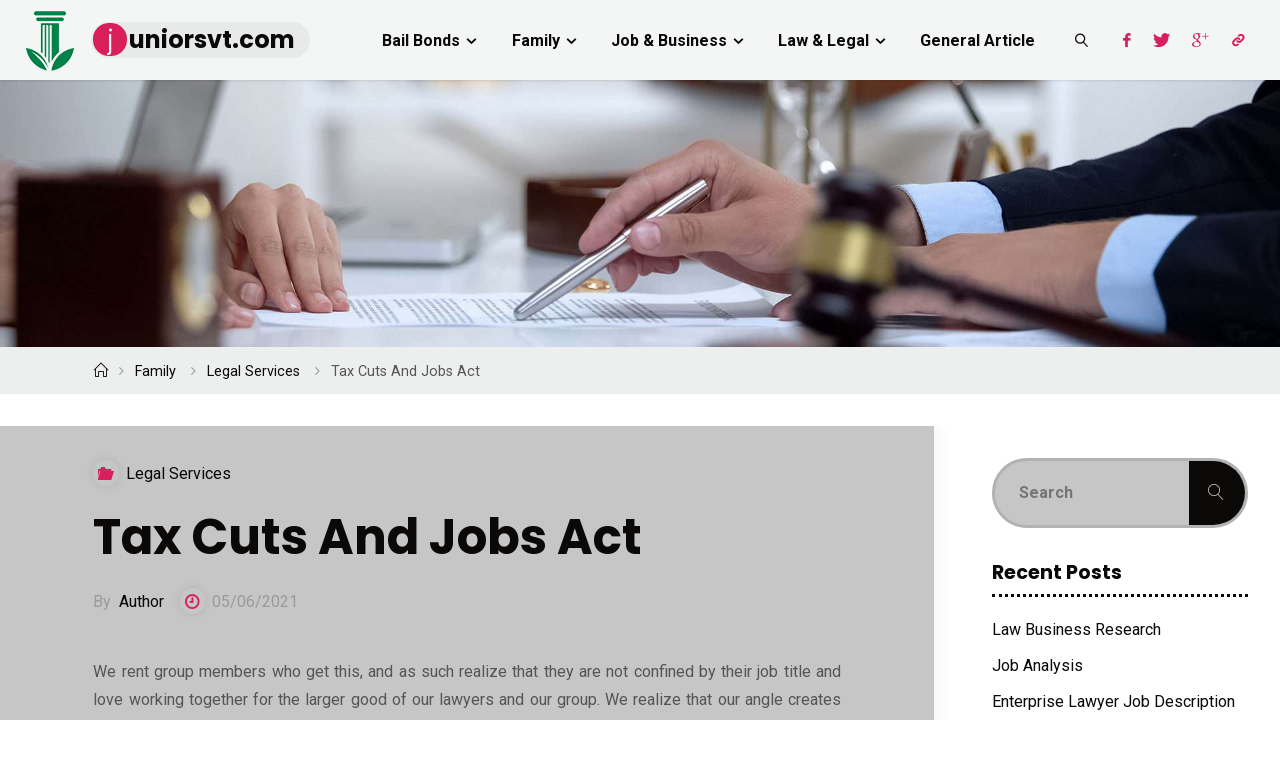

--- FILE ---
content_type: text/html; charset=UTF-8
request_url: http://www.juniorsvt.com/tax-cuts-and-jobs-act-4.html
body_size: 18342
content:
<!DOCTYPE html>
<html dir="ltr" lang="en-US" prefix="og: https://ogp.me/ns#">
<head>
<meta name="viewport" content="width=device-width, user-scalable=yes, initial-scale=1.0">
<meta http-equiv="X-UA-Compatible" content="IE=edge" /><meta charset="UTF-8">
<link rel="profile" href="http://gmpg.org/xfn/11">
<title>Tax Cuts And Jobs Act | juniorsvt.com</title>

		<!-- All in One SEO 4.9.3 - aioseo.com -->
	<meta name="robots" content="max-image-preview:large" />
	<meta name="author" content="Author"/>
	<link rel="canonical" href="http://www.juniorsvt.com/tax-cuts-and-jobs-act-4.html" />
	<meta name="generator" content="All in One SEO (AIOSEO) 4.9.3" />
		<meta property="og:locale" content="en_US" />
		<meta property="og:site_name" content="juniorsvt.com | Law For All" />
		<meta property="og:type" content="article" />
		<meta property="og:title" content="Tax Cuts And Jobs Act | juniorsvt.com" />
		<meta property="og:url" content="http://www.juniorsvt.com/tax-cuts-and-jobs-act-4.html" />
		<meta property="og:image" content="http://www.juniorsvt.com/wp-content/uploads/2020/08/2.png" />
		<meta property="article:published_time" content="2021-06-05T03:12:18+00:00" />
		<meta property="article:modified_time" content="2021-06-28T02:08:28+00:00" />
		<meta name="twitter:card" content="summary" />
		<meta name="twitter:title" content="Tax Cuts And Jobs Act | juniorsvt.com" />
		<meta name="twitter:image" content="http://www.juniorsvt.com/wp-content/uploads/2020/08/2.png" />
		<script type="application/ld+json" class="aioseo-schema">
			{"@context":"https:\/\/schema.org","@graph":[{"@type":"Article","@id":"http:\/\/www.juniorsvt.com\/tax-cuts-and-jobs-act-4.html#article","name":"Tax Cuts And Jobs Act | juniorsvt.com","headline":"Tax Cuts And Jobs Act","author":{"@id":"http:\/\/www.juniorsvt.com\/author\/joanhunter#author"},"publisher":{"@id":"http:\/\/www.juniorsvt.com\/#organization"},"image":{"@type":"ImageObject","url":"http:\/\/www.yourbenchmarkcoach.com\/wp-content\/uploads\/2012\/08\/MP90043174211-300x300.jpg","@id":"http:\/\/www.juniorsvt.com\/tax-cuts-and-jobs-act-4.html\/#articleImage"},"datePublished":"2021-06-05T10:12:18+07:00","dateModified":"2021-06-28T09:08:28+07:00","inLanguage":"en-US","mainEntityOfPage":{"@id":"http:\/\/www.juniorsvt.com\/tax-cuts-and-jobs-act-4.html#webpage"},"isPartOf":{"@id":"http:\/\/www.juniorsvt.com\/tax-cuts-and-jobs-act-4.html#webpage"},"articleSection":"Legal Services"},{"@type":"BreadcrumbList","@id":"http:\/\/www.juniorsvt.com\/tax-cuts-and-jobs-act-4.html#breadcrumblist","itemListElement":[{"@type":"ListItem","@id":"http:\/\/www.juniorsvt.com#listItem","position":1,"name":"Home","item":"http:\/\/www.juniorsvt.com","nextItem":{"@type":"ListItem","@id":"http:\/\/www.juniorsvt.com\/category\/family#listItem","name":"Family"}},{"@type":"ListItem","@id":"http:\/\/www.juniorsvt.com\/category\/family#listItem","position":2,"name":"Family","item":"http:\/\/www.juniorsvt.com\/category\/family","nextItem":{"@type":"ListItem","@id":"http:\/\/www.juniorsvt.com\/category\/family\/legal-services#listItem","name":"Legal Services"},"previousItem":{"@type":"ListItem","@id":"http:\/\/www.juniorsvt.com#listItem","name":"Home"}},{"@type":"ListItem","@id":"http:\/\/www.juniorsvt.com\/category\/family\/legal-services#listItem","position":3,"name":"Legal Services","item":"http:\/\/www.juniorsvt.com\/category\/family\/legal-services","nextItem":{"@type":"ListItem","@id":"http:\/\/www.juniorsvt.com\/tax-cuts-and-jobs-act-4.html#listItem","name":"Tax Cuts And Jobs Act"},"previousItem":{"@type":"ListItem","@id":"http:\/\/www.juniorsvt.com\/category\/family#listItem","name":"Family"}},{"@type":"ListItem","@id":"http:\/\/www.juniorsvt.com\/tax-cuts-and-jobs-act-4.html#listItem","position":4,"name":"Tax Cuts And Jobs Act","previousItem":{"@type":"ListItem","@id":"http:\/\/www.juniorsvt.com\/category\/family\/legal-services#listItem","name":"Legal Services"}}]},{"@type":"Organization","@id":"http:\/\/www.juniorsvt.com\/#organization","name":"juniorsvt.com","description":"Law For All","url":"http:\/\/www.juniorsvt.com\/","logo":{"@type":"ImageObject","url":"http:\/\/www.juniorsvt.com\/wp-content\/uploads\/2020\/08\/2.png","@id":"http:\/\/www.juniorsvt.com\/tax-cuts-and-jobs-act-4.html\/#organizationLogo","width":50,"height":60},"image":{"@id":"http:\/\/www.juniorsvt.com\/tax-cuts-and-jobs-act-4.html\/#organizationLogo"}},{"@type":"Person","@id":"http:\/\/www.juniorsvt.com\/author\/joanhunter#author","url":"http:\/\/www.juniorsvt.com\/author\/joanhunter","name":"Author","image":{"@type":"ImageObject","@id":"http:\/\/www.juniorsvt.com\/tax-cuts-and-jobs-act-4.html#authorImage","url":"https:\/\/secure.gravatar.com\/avatar\/d4c4c423e1fb9156347c72c16f8790a63e860bac75890f3d7915fd88c70f0651?s=96&d=mm&r=g","width":96,"height":96,"caption":"Author"}},{"@type":"WebPage","@id":"http:\/\/www.juniorsvt.com\/tax-cuts-and-jobs-act-4.html#webpage","url":"http:\/\/www.juniorsvt.com\/tax-cuts-and-jobs-act-4.html","name":"Tax Cuts And Jobs Act | juniorsvt.com","inLanguage":"en-US","isPartOf":{"@id":"http:\/\/www.juniorsvt.com\/#website"},"breadcrumb":{"@id":"http:\/\/www.juniorsvt.com\/tax-cuts-and-jobs-act-4.html#breadcrumblist"},"author":{"@id":"http:\/\/www.juniorsvt.com\/author\/joanhunter#author"},"creator":{"@id":"http:\/\/www.juniorsvt.com\/author\/joanhunter#author"},"datePublished":"2021-06-05T10:12:18+07:00","dateModified":"2021-06-28T09:08:28+07:00"},{"@type":"WebSite","@id":"http:\/\/www.juniorsvt.com\/#website","url":"http:\/\/www.juniorsvt.com\/","name":"juniorsvt.com","description":"Law For All","inLanguage":"en-US","publisher":{"@id":"http:\/\/www.juniorsvt.com\/#organization"}}]}
		</script>
		<!-- All in One SEO -->

<link rel='dns-prefetch' href='//fonts.googleapis.com' />
<link rel="alternate" type="application/rss+xml" title="juniorsvt.com &raquo; Feed" href="http://www.juniorsvt.com/feed" />
<link rel="alternate" title="oEmbed (JSON)" type="application/json+oembed" href="http://www.juniorsvt.com/wp-json/oembed/1.0/embed?url=http%3A%2F%2Fwww.juniorsvt.com%2Ftax-cuts-and-jobs-act-4.html" />
<link rel="alternate" title="oEmbed (XML)" type="text/xml+oembed" href="http://www.juniorsvt.com/wp-json/oembed/1.0/embed?url=http%3A%2F%2Fwww.juniorsvt.com%2Ftax-cuts-and-jobs-act-4.html&#038;format=xml" />
<style id='wp-img-auto-sizes-contain-inline-css'>
img:is([sizes=auto i],[sizes^="auto," i]){contain-intrinsic-size:3000px 1500px}
/*# sourceURL=wp-img-auto-sizes-contain-inline-css */
</style>
<style id='wp-emoji-styles-inline-css'>

	img.wp-smiley, img.emoji {
		display: inline !important;
		border: none !important;
		box-shadow: none !important;
		height: 1em !important;
		width: 1em !important;
		margin: 0 0.07em !important;
		vertical-align: -0.1em !important;
		background: none !important;
		padding: 0 !important;
	}
/*# sourceURL=wp-emoji-styles-inline-css */
</style>
<style id='wp-block-library-inline-css'>
:root{--wp-block-synced-color:#7a00df;--wp-block-synced-color--rgb:122,0,223;--wp-bound-block-color:var(--wp-block-synced-color);--wp-editor-canvas-background:#ddd;--wp-admin-theme-color:#007cba;--wp-admin-theme-color--rgb:0,124,186;--wp-admin-theme-color-darker-10:#006ba1;--wp-admin-theme-color-darker-10--rgb:0,107,160.5;--wp-admin-theme-color-darker-20:#005a87;--wp-admin-theme-color-darker-20--rgb:0,90,135;--wp-admin-border-width-focus:2px}@media (min-resolution:192dpi){:root{--wp-admin-border-width-focus:1.5px}}.wp-element-button{cursor:pointer}:root .has-very-light-gray-background-color{background-color:#eee}:root .has-very-dark-gray-background-color{background-color:#313131}:root .has-very-light-gray-color{color:#eee}:root .has-very-dark-gray-color{color:#313131}:root .has-vivid-green-cyan-to-vivid-cyan-blue-gradient-background{background:linear-gradient(135deg,#00d084,#0693e3)}:root .has-purple-crush-gradient-background{background:linear-gradient(135deg,#34e2e4,#4721fb 50%,#ab1dfe)}:root .has-hazy-dawn-gradient-background{background:linear-gradient(135deg,#faaca8,#dad0ec)}:root .has-subdued-olive-gradient-background{background:linear-gradient(135deg,#fafae1,#67a671)}:root .has-atomic-cream-gradient-background{background:linear-gradient(135deg,#fdd79a,#004a59)}:root .has-nightshade-gradient-background{background:linear-gradient(135deg,#330968,#31cdcf)}:root .has-midnight-gradient-background{background:linear-gradient(135deg,#020381,#2874fc)}:root{--wp--preset--font-size--normal:16px;--wp--preset--font-size--huge:42px}.has-regular-font-size{font-size:1em}.has-larger-font-size{font-size:2.625em}.has-normal-font-size{font-size:var(--wp--preset--font-size--normal)}.has-huge-font-size{font-size:var(--wp--preset--font-size--huge)}.has-text-align-center{text-align:center}.has-text-align-left{text-align:left}.has-text-align-right{text-align:right}.has-fit-text{white-space:nowrap!important}#end-resizable-editor-section{display:none}.aligncenter{clear:both}.items-justified-left{justify-content:flex-start}.items-justified-center{justify-content:center}.items-justified-right{justify-content:flex-end}.items-justified-space-between{justify-content:space-between}.screen-reader-text{border:0;clip-path:inset(50%);height:1px;margin:-1px;overflow:hidden;padding:0;position:absolute;width:1px;word-wrap:normal!important}.screen-reader-text:focus{background-color:#ddd;clip-path:none;color:#444;display:block;font-size:1em;height:auto;left:5px;line-height:normal;padding:15px 23px 14px;text-decoration:none;top:5px;width:auto;z-index:100000}html :where(.has-border-color){border-style:solid}html :where([style*=border-top-color]){border-top-style:solid}html :where([style*=border-right-color]){border-right-style:solid}html :where([style*=border-bottom-color]){border-bottom-style:solid}html :where([style*=border-left-color]){border-left-style:solid}html :where([style*=border-width]){border-style:solid}html :where([style*=border-top-width]){border-top-style:solid}html :where([style*=border-right-width]){border-right-style:solid}html :where([style*=border-bottom-width]){border-bottom-style:solid}html :where([style*=border-left-width]){border-left-style:solid}html :where(img[class*=wp-image-]){height:auto;max-width:100%}:where(figure){margin:0 0 1em}html :where(.is-position-sticky){--wp-admin--admin-bar--position-offset:var(--wp-admin--admin-bar--height,0px)}@media screen and (max-width:600px){html :where(.is-position-sticky){--wp-admin--admin-bar--position-offset:0px}}

/*# sourceURL=wp-block-library-inline-css */
</style><style id='wp-block-tag-cloud-inline-css'>
.wp-block-tag-cloud{box-sizing:border-box}.wp-block-tag-cloud.aligncenter{justify-content:center;text-align:center}.wp-block-tag-cloud a{display:inline-block;margin-right:5px}.wp-block-tag-cloud span{display:inline-block;margin-left:5px;text-decoration:none}:root :where(.wp-block-tag-cloud.is-style-outline){display:flex;flex-wrap:wrap;gap:1ch}:root :where(.wp-block-tag-cloud.is-style-outline a){border:1px solid;font-size:unset!important;margin-right:0;padding:1ch 2ch;text-decoration:none!important}
/*# sourceURL=http://www.juniorsvt.com/wp-includes/blocks/tag-cloud/style.min.css */
</style>
<style id='wp-block-paragraph-inline-css'>
.is-small-text{font-size:.875em}.is-regular-text{font-size:1em}.is-large-text{font-size:2.25em}.is-larger-text{font-size:3em}.has-drop-cap:not(:focus):first-letter{float:left;font-size:8.4em;font-style:normal;font-weight:100;line-height:.68;margin:.05em .1em 0 0;text-transform:uppercase}body.rtl .has-drop-cap:not(:focus):first-letter{float:none;margin-left:.1em}p.has-drop-cap.has-background{overflow:hidden}:root :where(p.has-background){padding:1.25em 2.375em}:where(p.has-text-color:not(.has-link-color)) a{color:inherit}p.has-text-align-left[style*="writing-mode:vertical-lr"],p.has-text-align-right[style*="writing-mode:vertical-rl"]{rotate:180deg}
/*# sourceURL=http://www.juniorsvt.com/wp-includes/blocks/paragraph/style.min.css */
</style>
<style id='global-styles-inline-css'>
:root{--wp--preset--aspect-ratio--square: 1;--wp--preset--aspect-ratio--4-3: 4/3;--wp--preset--aspect-ratio--3-4: 3/4;--wp--preset--aspect-ratio--3-2: 3/2;--wp--preset--aspect-ratio--2-3: 2/3;--wp--preset--aspect-ratio--16-9: 16/9;--wp--preset--aspect-ratio--9-16: 9/16;--wp--preset--color--black: #000000;--wp--preset--color--cyan-bluish-gray: #abb8c3;--wp--preset--color--white: #ffffff;--wp--preset--color--pale-pink: #f78da7;--wp--preset--color--vivid-red: #cf2e2e;--wp--preset--color--luminous-vivid-orange: #ff6900;--wp--preset--color--luminous-vivid-amber: #fcb900;--wp--preset--color--light-green-cyan: #7bdcb5;--wp--preset--color--vivid-green-cyan: #00d084;--wp--preset--color--pale-cyan-blue: #8ed1fc;--wp--preset--color--vivid-cyan-blue: #0693e3;--wp--preset--color--vivid-purple: #9b51e0;--wp--preset--color--accent-1: #0a0908;--wp--preset--color--accent-2: #d81e5b;--wp--preset--color--headings: #0a0908;--wp--preset--color--sitetext: #555555;--wp--preset--color--sitebg: #c6c6c6;--wp--preset--gradient--vivid-cyan-blue-to-vivid-purple: linear-gradient(135deg,rgb(6,147,227) 0%,rgb(155,81,224) 100%);--wp--preset--gradient--light-green-cyan-to-vivid-green-cyan: linear-gradient(135deg,rgb(122,220,180) 0%,rgb(0,208,130) 100%);--wp--preset--gradient--luminous-vivid-amber-to-luminous-vivid-orange: linear-gradient(135deg,rgb(252,185,0) 0%,rgb(255,105,0) 100%);--wp--preset--gradient--luminous-vivid-orange-to-vivid-red: linear-gradient(135deg,rgb(255,105,0) 0%,rgb(207,46,46) 100%);--wp--preset--gradient--very-light-gray-to-cyan-bluish-gray: linear-gradient(135deg,rgb(238,238,238) 0%,rgb(169,184,195) 100%);--wp--preset--gradient--cool-to-warm-spectrum: linear-gradient(135deg,rgb(74,234,220) 0%,rgb(151,120,209) 20%,rgb(207,42,186) 40%,rgb(238,44,130) 60%,rgb(251,105,98) 80%,rgb(254,248,76) 100%);--wp--preset--gradient--blush-light-purple: linear-gradient(135deg,rgb(255,206,236) 0%,rgb(152,150,240) 100%);--wp--preset--gradient--blush-bordeaux: linear-gradient(135deg,rgb(254,205,165) 0%,rgb(254,45,45) 50%,rgb(107,0,62) 100%);--wp--preset--gradient--luminous-dusk: linear-gradient(135deg,rgb(255,203,112) 0%,rgb(199,81,192) 50%,rgb(65,88,208) 100%);--wp--preset--gradient--pale-ocean: linear-gradient(135deg,rgb(255,245,203) 0%,rgb(182,227,212) 50%,rgb(51,167,181) 100%);--wp--preset--gradient--electric-grass: linear-gradient(135deg,rgb(202,248,128) 0%,rgb(113,206,126) 100%);--wp--preset--gradient--midnight: linear-gradient(135deg,rgb(2,3,129) 0%,rgb(40,116,252) 100%);--wp--preset--font-size--small: 10px;--wp--preset--font-size--medium: 20px;--wp--preset--font-size--large: 25px;--wp--preset--font-size--x-large: 42px;--wp--preset--font-size--normal: 16px;--wp--preset--font-size--larger: 40px;--wp--preset--spacing--20: 0.44rem;--wp--preset--spacing--30: 0.67rem;--wp--preset--spacing--40: 1rem;--wp--preset--spacing--50: 1.5rem;--wp--preset--spacing--60: 2.25rem;--wp--preset--spacing--70: 3.38rem;--wp--preset--spacing--80: 5.06rem;--wp--preset--shadow--natural: 6px 6px 9px rgba(0, 0, 0, 0.2);--wp--preset--shadow--deep: 12px 12px 50px rgba(0, 0, 0, 0.4);--wp--preset--shadow--sharp: 6px 6px 0px rgba(0, 0, 0, 0.2);--wp--preset--shadow--outlined: 6px 6px 0px -3px rgb(255, 255, 255), 6px 6px rgb(0, 0, 0);--wp--preset--shadow--crisp: 6px 6px 0px rgb(0, 0, 0);}:where(.is-layout-flex){gap: 0.5em;}:where(.is-layout-grid){gap: 0.5em;}body .is-layout-flex{display: flex;}.is-layout-flex{flex-wrap: wrap;align-items: center;}.is-layout-flex > :is(*, div){margin: 0;}body .is-layout-grid{display: grid;}.is-layout-grid > :is(*, div){margin: 0;}:where(.wp-block-columns.is-layout-flex){gap: 2em;}:where(.wp-block-columns.is-layout-grid){gap: 2em;}:where(.wp-block-post-template.is-layout-flex){gap: 1.25em;}:where(.wp-block-post-template.is-layout-grid){gap: 1.25em;}.has-black-color{color: var(--wp--preset--color--black) !important;}.has-cyan-bluish-gray-color{color: var(--wp--preset--color--cyan-bluish-gray) !important;}.has-white-color{color: var(--wp--preset--color--white) !important;}.has-pale-pink-color{color: var(--wp--preset--color--pale-pink) !important;}.has-vivid-red-color{color: var(--wp--preset--color--vivid-red) !important;}.has-luminous-vivid-orange-color{color: var(--wp--preset--color--luminous-vivid-orange) !important;}.has-luminous-vivid-amber-color{color: var(--wp--preset--color--luminous-vivid-amber) !important;}.has-light-green-cyan-color{color: var(--wp--preset--color--light-green-cyan) !important;}.has-vivid-green-cyan-color{color: var(--wp--preset--color--vivid-green-cyan) !important;}.has-pale-cyan-blue-color{color: var(--wp--preset--color--pale-cyan-blue) !important;}.has-vivid-cyan-blue-color{color: var(--wp--preset--color--vivid-cyan-blue) !important;}.has-vivid-purple-color{color: var(--wp--preset--color--vivid-purple) !important;}.has-black-background-color{background-color: var(--wp--preset--color--black) !important;}.has-cyan-bluish-gray-background-color{background-color: var(--wp--preset--color--cyan-bluish-gray) !important;}.has-white-background-color{background-color: var(--wp--preset--color--white) !important;}.has-pale-pink-background-color{background-color: var(--wp--preset--color--pale-pink) !important;}.has-vivid-red-background-color{background-color: var(--wp--preset--color--vivid-red) !important;}.has-luminous-vivid-orange-background-color{background-color: var(--wp--preset--color--luminous-vivid-orange) !important;}.has-luminous-vivid-amber-background-color{background-color: var(--wp--preset--color--luminous-vivid-amber) !important;}.has-light-green-cyan-background-color{background-color: var(--wp--preset--color--light-green-cyan) !important;}.has-vivid-green-cyan-background-color{background-color: var(--wp--preset--color--vivid-green-cyan) !important;}.has-pale-cyan-blue-background-color{background-color: var(--wp--preset--color--pale-cyan-blue) !important;}.has-vivid-cyan-blue-background-color{background-color: var(--wp--preset--color--vivid-cyan-blue) !important;}.has-vivid-purple-background-color{background-color: var(--wp--preset--color--vivid-purple) !important;}.has-black-border-color{border-color: var(--wp--preset--color--black) !important;}.has-cyan-bluish-gray-border-color{border-color: var(--wp--preset--color--cyan-bluish-gray) !important;}.has-white-border-color{border-color: var(--wp--preset--color--white) !important;}.has-pale-pink-border-color{border-color: var(--wp--preset--color--pale-pink) !important;}.has-vivid-red-border-color{border-color: var(--wp--preset--color--vivid-red) !important;}.has-luminous-vivid-orange-border-color{border-color: var(--wp--preset--color--luminous-vivid-orange) !important;}.has-luminous-vivid-amber-border-color{border-color: var(--wp--preset--color--luminous-vivid-amber) !important;}.has-light-green-cyan-border-color{border-color: var(--wp--preset--color--light-green-cyan) !important;}.has-vivid-green-cyan-border-color{border-color: var(--wp--preset--color--vivid-green-cyan) !important;}.has-pale-cyan-blue-border-color{border-color: var(--wp--preset--color--pale-cyan-blue) !important;}.has-vivid-cyan-blue-border-color{border-color: var(--wp--preset--color--vivid-cyan-blue) !important;}.has-vivid-purple-border-color{border-color: var(--wp--preset--color--vivid-purple) !important;}.has-vivid-cyan-blue-to-vivid-purple-gradient-background{background: var(--wp--preset--gradient--vivid-cyan-blue-to-vivid-purple) !important;}.has-light-green-cyan-to-vivid-green-cyan-gradient-background{background: var(--wp--preset--gradient--light-green-cyan-to-vivid-green-cyan) !important;}.has-luminous-vivid-amber-to-luminous-vivid-orange-gradient-background{background: var(--wp--preset--gradient--luminous-vivid-amber-to-luminous-vivid-orange) !important;}.has-luminous-vivid-orange-to-vivid-red-gradient-background{background: var(--wp--preset--gradient--luminous-vivid-orange-to-vivid-red) !important;}.has-very-light-gray-to-cyan-bluish-gray-gradient-background{background: var(--wp--preset--gradient--very-light-gray-to-cyan-bluish-gray) !important;}.has-cool-to-warm-spectrum-gradient-background{background: var(--wp--preset--gradient--cool-to-warm-spectrum) !important;}.has-blush-light-purple-gradient-background{background: var(--wp--preset--gradient--blush-light-purple) !important;}.has-blush-bordeaux-gradient-background{background: var(--wp--preset--gradient--blush-bordeaux) !important;}.has-luminous-dusk-gradient-background{background: var(--wp--preset--gradient--luminous-dusk) !important;}.has-pale-ocean-gradient-background{background: var(--wp--preset--gradient--pale-ocean) !important;}.has-electric-grass-gradient-background{background: var(--wp--preset--gradient--electric-grass) !important;}.has-midnight-gradient-background{background: var(--wp--preset--gradient--midnight) !important;}.has-small-font-size{font-size: var(--wp--preset--font-size--small) !important;}.has-medium-font-size{font-size: var(--wp--preset--font-size--medium) !important;}.has-large-font-size{font-size: var(--wp--preset--font-size--large) !important;}.has-x-large-font-size{font-size: var(--wp--preset--font-size--x-large) !important;}
/*# sourceURL=global-styles-inline-css */
</style>

<style id='classic-theme-styles-inline-css'>
/*! This file is auto-generated */
.wp-block-button__link{color:#fff;background-color:#32373c;border-radius:9999px;box-shadow:none;text-decoration:none;padding:calc(.667em + 2px) calc(1.333em + 2px);font-size:1.125em}.wp-block-file__button{background:#32373c;color:#fff;text-decoration:none}
/*# sourceURL=/wp-includes/css/classic-themes.min.css */
</style>
<link rel='stylesheet' id='fluida-main-css' href='http://www.juniorsvt.com/wp-content/themes/fluida/style.css?ver=1.8.8.1' media='all' />
<style id='fluida-main-inline-css'>
 #site-header-main-inside, #container, #colophon-inside, #footer-inside, #breadcrumbs-container-inside, #wp-custom-header { margin: 0 auto; max-width: 1920px; } #site-header-main { left: 0; right: 0; } #primary { width: 320px; } #secondary { width: 320px; } #container.one-column { } #container.two-columns-right #secondary { float: right; } #container.two-columns-right .main, .two-columns-right #breadcrumbs { width: calc( 98% - 320px ); float: left; } #container.two-columns-left #primary { float: left; } #container.two-columns-left .main, .two-columns-left #breadcrumbs { width: calc( 98% - 320px ); float: right; } #container.three-columns-right #primary, #container.three-columns-left #primary, #container.three-columns-sided #primary { float: left; } #container.three-columns-right #secondary, #container.three-columns-left #secondary, #container.three-columns-sided #secondary { float: left; } #container.three-columns-right #primary, #container.three-columns-left #secondary { margin-left: 2%; margin-right: 2%; } #container.three-columns-right .main, .three-columns-right #breadcrumbs { width: calc( 96% - 640px ); float: left; } #container.three-columns-left .main, .three-columns-left #breadcrumbs { width: calc( 96% - 640px ); float: right; } #container.three-columns-sided #secondary { float: right; } #container.three-columns-sided .main, .three-columns-sided #breadcrumbs { width: calc( 96% - 640px ); float: right; margin: 0 calc( 2% + 320px ) 0 -1920px; } html { font-family: 'Roboto'; font-size: 16; font-weight: 400; line-height: 1.8; } #site-title { font-family: 'Poppins'; font-size: 150%; font-weight: 700; } #access ul li a { font-family: 'Roboto'; font-size: 90; font-weight: 700; } #access i.search-icon { ; } .widget-title { font-family: 'Poppins'; font-size: 100%; font-weight: 700; } .widget-container { font-family: 'Roboto'; font-size: 1; font-weight: 400; } .entry-title, #reply-title, .woocommerce .main .page-title, .woocommerce .main .entry-title { font-family: 'Poppins'; font-size: 300; font-weight: 700; } .content-masonry .entry-title { font-size: 225%; } h1 { font-size: 3.029em; } h2 { font-size: 2.678em; } h3 { font-size: 2.327em; } h4 { font-size: 1.976em; } h5 { font-size: 1.625em; } h6 { font-size: 1.274em; } h1, h2, h3, h4, h5, h6 { font-family: 'Poppins'; font-weight: 700; } .lp-staticslider .staticslider-caption-title, .seriousslider.seriousslider-theme .seriousslider-caption-title { font-family: 'Poppins'; } body { color: #555555; ; } #site-header-main, #site-header-main-inside, #access ul li a, #access ul ul, #access::after { background-color: #f4f6f5; } #access .menu-main-search .searchform { border-color: #0a0908; background-color: #0a0908; } .menu-search-animated .searchform input[type="search"], .menu-search-animated .searchform input[type="search"]:focus { color: #f4f6f5; } #header a { color: #0a0908; } #access > div > ul > li, #access > div > ul > li > a { color: #0a0908; } #access ul.sub-menu li a, #access ul.children li a { color: #555555; } #access ul.sub-menu li:hover > a, #access ul.children li:hover > a { background-color: rgba(85,85,85,0.1); } #access > div > ul > li:hover > a { color: #f4f6f5; } #access ul > li.current_page_item > a, #access ul > li.current-menu-item > a, #access ul > li.current_page_ancestor > a, #access ul > li.current-menu-ancestor > a, #access .sub-menu, #access .children { border-top-color: #0a0908; } #access ul ul ul { border-left-color: rgba(85,85,85,0.5); } #access > div > ul > li:hover > a { background-color: #0a0908; } #access ul.children > li.current_page_item > a, #access ul.sub-menu > li.current-menu-item > a, #access ul.children > li.current_page_ancestor > a, #access ul.sub-menu > li.current-menu-ancestor > a { border-color: #555555; } .searchform .searchsubmit, .searchform:hover input[type="search"], .searchform input[type="search"]:focus { color: #c6c6c6; background-color: transparent; } .searchform::after, .searchform input[type="search"]:focus, .searchform .searchsubmit:hover { background-color: #0a0908; } article.hentry, #primary, .searchform, .main > div:not(#content-masonry), .main > header, .main > nav#nav-below, .pagination span, .pagination a, #nav-old-below .nav-previous, #nav-old-below .nav-next { background-color: #c6c6c6; } #breadcrumbs-container { background-color: #edefee;} #secondary { ; } #colophon, #footer { background-color: #FFF; color: #555; } span.entry-format { color: #0a0908; } .format-aside { ; } article.hentry .post-thumbnail-container { background-color: rgba(85,85,85,0.15); } .entry-content blockquote::before, .entry-content blockquote::after { color: rgba(85,85,85,0.1); } .entry-content h1, .entry-content h2, .entry-content h3, .entry-content h4, .lp-text-content h1, .lp-text-content h2, .lp-text-content h3, .lp-text-content h4 { color: #0a0908; } a { color: #0a0908; } a:hover, .entry-meta span a:hover, .comments-link a:hover { color: #d81e5b; } #footer a, .page-title strong { color: #0a0908; } #footer a:hover, #site-title a:hover span { color: #d81e5b; } #access > div > ul > li.menu-search-animated:hover i { color: #f4f6f5; } .continue-reading-link { color: #c6c6c6; background-color: #d81e5b} .continue-reading-link:before { background-color: #0a0908} .continue-reading-link:hover { color: #c6c6c6; } header.pad-container { border-top-color: #0a0908; } article.sticky:after { background-color: rgba(10,9,8,1); } .socials a:before { color: #0a0908; } .socials a:hover:before { color: #d81e5b; } .fluida-normalizedtags #content .tagcloud a { color: #c6c6c6; background-color: #0a0908; } .fluida-normalizedtags #content .tagcloud a:hover { background-color: #d81e5b; } #toTop .icon-back2top:before { color: #0a0908; } #toTop:hover .icon-back2top:before { color: #d81e5b; } .entry-meta .icon-metas:before { color: #d81e5b; } .page-link a:hover { border-top-color: #d81e5b; } #site-title span a span:nth-child(1) { background-color: #0a0908; color: #f4f6f5; width: 1.4em; margin-right: .1em; text-align: center; line-height: 1.4; font-weight: 300; } #site-title span a:hover span:nth-child(1) { background-color: #d81e5b; } .fluida-caption-one .main .wp-caption .wp-caption-text { border-bottom-color: #b5b5b5; } .fluida-caption-two .main .wp-caption .wp-caption-text { background-color: #bcbcbc; } .fluida-image-one .entry-content img[class*="align"], .fluida-image-one .entry-summary img[class*="align"], .fluida-image-two .entry-content img[class*='align'], .fluida-image-two .entry-summary img[class*='align'] { border-color: #b5b5b5; } .fluida-image-five .entry-content img[class*='align'], .fluida-image-five .entry-summary img[class*='align'] { border-color: #0a0908; } /* diffs */ span.edit-link a.post-edit-link, span.edit-link a.post-edit-link:hover, span.edit-link .icon-edit:before { color: #9a9a9a; } .searchform { border-color: #b2b2b2; } .entry-meta span, .entry-utility span, .entry-meta time, .comment-meta a, #breadcrumbs-nav .icon-angle-right::before, .footermenu ul li span.sep { color: #9a9a9a; } #footer { border-top-color: #ebebeb; } #colophon .widget-container:after { background-color: #ebebeb; } #commentform { max-width:650px;} code, .reply a:after, #nav-below .nav-previous a:before, #nav-below .nav-next a:before, .reply a:after { background-color: #b5b5b5; } pre, .entry-meta .author, nav.sidebarmenu, .page-link > span, article .author-info, .comment-author, .commentlist .comment-body, .commentlist .pingback, nav.sidebarmenu li a { border-color: #b5b5b5; } select, input[type], textarea { color: #555555; } button, input[type="button"], input[type="submit"], input[type="reset"] { background-color: #0a0908; color: #c6c6c6; } button:hover, input[type="button"]:hover, input[type="submit"]:hover, input[type="reset"]:hover { background-color: #d81e5b; } select, input[type], textarea { border-color: #b0b0b0; } input[type]:hover, textarea:hover, select:hover, input[type]:focus, textarea:focus, select:focus { border-color: #949494; } hr { background-color: #b0b0b0; } #toTop { background-color: rgba(193,193,193,0.8) } /* gutenberg */ .wp-block-image.alignwide { margin-left: -15%; margin-right: -15%; } .wp-block-image.alignwide img { width: 130%; max-width: 130%; } .has-accent-1-color, .has-accent-1-color:hover { color: #0a0908; } .has-accent-2-color, .has-accent-2-color:hover { color: #d81e5b; } .has-headings-color, .has-headings-color:hover { color: #0a0908; } .has-sitetext-color, .has-sitetext-color:hover { color: #555555; } .has-sitebg-color, .has-sitebg-color:hover { color: #c6c6c6; } .has-accent-1-background-color { background-color: #0a0908; } .has-accent-2-background-color { background-color: #d81e5b; } .has-headings-background-color { background-color: #0a0908; } .has-sitetext-background-color { background-color: #555555; } .has-sitebg-background-color { background-color: #c6c6c6; } .has-small-font-size { font-size: 10px; } .has-regular-font-size { font-size: 16px; } .has-large-font-size { font-size: 25px; } .has-larger-font-size { font-size: 40px; } .has-huge-font-size { font-size: 40px; } /* woocommerce */ .woocommerce-page #respond input#submit.alt, .woocommerce a.button.alt, .woocommerce-page button.button.alt, .woocommerce input.button.alt, .woocommerce #respond input#submit, .woocommerce a.button, .woocommerce button.button, .woocommerce input.button { background-color: #0a0908; color: #c6c6c6; line-height: 1.8; } .woocommerce #respond input#submit:hover, .woocommerce a.button:hover, .woocommerce button.button:hover, .woocommerce input.button:hover { background-color: #000000; color: #c6c6c6;} .woocommerce-page #respond input#submit.alt, .woocommerce a.button.alt, .woocommerce-page button.button.alt, .woocommerce input.button.alt { background-color: #d81e5b; color: #c6c6c6; line-height: 1.8; } .woocommerce-page #respond input#submit.alt:hover, .woocommerce a.button.alt:hover, .woocommerce-page button.button.alt:hover, .woocommerce input.button.alt:hover { background-color: #fa407d; color: #c6c6c6;} .woocommerce div.product .woocommerce-tabs ul.tabs li.active { border-bottom-color: #c6c6c6; } .woocommerce #respond input#submit.alt.disabled, .woocommerce #respond input#submit.alt.disabled:hover, .woocommerce #respond input#submit.alt:disabled, .woocommerce #respond input#submit.alt:disabled:hover, .woocommerce #respond input#submit.alt[disabled]:disabled, .woocommerce #respond input#submit.alt[disabled]:disabled:hover, .woocommerce a.button.alt.disabled, .woocommerce a.button.alt.disabled:hover, .woocommerce a.button.alt:disabled, .woocommerce a.button.alt:disabled:hover, .woocommerce a.button.alt[disabled]:disabled, .woocommerce a.button.alt[disabled]:disabled:hover, .woocommerce button.button.alt.disabled, .woocommerce button.button.alt.disabled:hover, .woocommerce button.button.alt:disabled, .woocommerce button.button.alt:disabled:hover, .woocommerce button.button.alt[disabled]:disabled, .woocommerce button.button.alt[disabled]:disabled:hover, .woocommerce input.button.alt.disabled, .woocommerce input.button.alt.disabled:hover, .woocommerce input.button.alt:disabled, .woocommerce input.button.alt:disabled:hover, .woocommerce input.button.alt[disabled]:disabled, .woocommerce input.button.alt[disabled]:disabled:hover { background-color: #d81e5b; } .woocommerce ul.products li.product .price, .woocommerce div.product p.price, .woocommerce div.product span.price { color: #232323 } #add_payment_method #payment, .woocommerce-cart #payment, .woocommerce-checkout #payment { background: #bcbcbc; } /* mobile menu */ nav#mobile-menu { background-color: #f4f6f5; color: #0a0908;} #mobile-menu .menu-main-search input[type="search"] { color: #0a0908; } .main .entry-content, .main .entry-summary { text-align: inherit; } .main p, .main ul, .main ol, .main dd, .main pre, .main hr { margin-bottom: 1em; } .main .entry-content p { text-indent: 0em; } .main a.post-featured-image { background-position: center center; } #content { margin-top: 20px; } #content { padding-left: 0px; padding-right: 0px; } #header-widget-area { width: 33%; right: 10px; } .fluida-stripped-table .main thead th, .fluida-bordered-table .main thead th, .fluida-stripped-table .main td, .fluida-stripped-table .main th, .fluida-bordered-table .main th, .fluida-bordered-table .main td { border-color: #b0b0b0; } .fluida-clean-table .main th, .fluida-stripped-table .main tr:nth-child(even) td, .fluida-stripped-table .main tr:nth-child(even) th { background-color: #bdbdbd; } .fluida-cropped-featured .main .post-thumbnail-container { height: 300px; } .fluida-responsive-featured .main .post-thumbnail-container { max-height: 300px; height: auto; } #secondary { border: 0; box-shadow: none; } #primary + #secondary { padding-left: 1em; } article.hentry .article-inner, #breadcrumbs-nav, body.woocommerce.woocommerce-page #breadcrumbs-nav, #content-masonry article.hentry .article-inner, .pad-container { padding-left: 10%; padding-right: 10%; } .fluida-magazine-two.archive #breadcrumbs-nav, .fluida-magazine-two.archive .pad-container, .fluida-magazine-two.search #breadcrumbs-nav, .fluida-magazine-two.search .pad-container, .fluida-magazine-two.page-template-template-page-with-intro #breadcrumbs-nav, .fluida-magazine-two.page-template-template-page-with-intro .pad-container { padding-left: 5%; padding-right: 5%; } .fluida-magazine-three.archive #breadcrumbs-nav, .fluida-magazine-three.archive .pad-container, .fluida-magazine-three.search #breadcrumbs-nav, .fluida-magazine-three.search .pad-container, .fluida-magazine-three.page-template-template-page-with-intro #breadcrumbs-nav, .fluida-magazine-three.page-template-template-page-with-intro .pad-container { padding-left: 3.3333333333333%; padding-right: 3.3333333333333%; } #site-header-main { height:80px; } #sheader, .identity, #nav-toggle { height:80px; line-height:80px; } #access div > ul > li > a { line-height:78px; } #access .menu-main-search > a, #branding { height:80px; } .fluida-responsive-headerimage #masthead #header-image-main-inside { max-height: 400px; } .fluida-cropped-headerimage #masthead div.header-image { height: 400px; } #masthead #site-header-main { position: fixed; top: 0; box-shadow: 0 0 3px rgba(0,0,0,0.2); } #header-image-main { margin-top: 80px; } .fluida-landing-page .lp-blocks-inside, .fluida-landing-page .lp-boxes-inside, .fluida-landing-page .lp-text-inside, .fluida-landing-page .lp-posts-inside, .fluida-landing-page .lp-section-header { max-width: 1600px; } .seriousslider-theme .seriousslider-caption-buttons a:nth-child(2n+1), a.staticslider-button:nth-child(2n+1) { color: #555555; border-color: #c6c6c6; background-color: #c6c6c6; } .seriousslider-theme .seriousslider-caption-buttons a:nth-child(2n+1):hover, a.staticslider-button:nth-child(2n+1):hover { color: #c6c6c6; } .seriousslider-theme .seriousslider-caption-buttons a:nth-child(2n), a.staticslider-button:nth-child(2n) { border-color: #c6c6c6; color: #c6c6c6; } .seriousslider-theme .seriousslider-caption-buttons a:nth-child(2n):hover, .staticslider-button:nth-child(2n):hover { color: #555555; background-color: #c6c6c6; } .lp-blocks { ; } .lp-block > i::before { color: #0a0908; } .lp-block:hover i::before { color: #d81e5b; } .lp-block i:after { background-color: #0a0908; } .lp-block:hover i:after { background-color: #d81e5b; } .lp-block-text, .lp-boxes-static .lp-box-text, .lp-section-desc { color: #919191; } .lp-text { background-color: #FFF; } .lp-boxes-1 .lp-box .lp-box-image { height: 250px; } .lp-boxes-1.lp-boxes-animated .lp-box:hover .lp-box-text { max-height: 150px; } .lp-boxes-2 .lp-box .lp-box-image { height: 400px; } .lp-boxes-2.lp-boxes-animated .lp-box:hover .lp-box-text { max-height: 300px; } .lp-box-readmore { color: #0a0908; } .lp-boxes { ; } .lp-boxes .lp-box-overlay { background-color: rgba(10,9,8, 0.9); } .lpbox-rnd1 { background-color: #8f8f8f; } .lpbox-rnd2 { background-color: #8a8a8a; } .lpbox-rnd3 { background-color: #858585; } .lpbox-rnd4 { background-color: #808080; } .lpbox-rnd5 { background-color: #7b7b7b; } .lpbox-rnd6 { background-color: #767676; } .lpbox-rnd7 { background-color: #717171; } .lpbox-rnd8 { background-color: #6c6c6c; } /* Reservoir custom style */ #sheader a::before { color: #d81e5b; } #sheader a:hover::before { color: #0a0908; } .lp-block i::before { background-color: #d81e5b; } .lp-block:hover i::before { background-color: #0a0908; } .lp-boxes-static .lp-box-link i { color: #d81e5b; } .lp-box-readmore , .lp-boxes-animated .lp-box-readmore { color: #d81e5b; } .post-thumbnail-container { padding-left: 10%; padding-top: 10%; padding-right: 10%; } .entry-title, .entry-title a, .lp-block-title, .lp-text-title, .lp-boxes-static .lp-box-title { color: #0a0908; } .widget-title, #comments-title, #reply-title, #author-link a, .logged-in-as a { color: #0a0908; } #author-info #author-link a { color: #d81e5b; } nav#mobile-menu a { font-family: 'Roboto'; } #footer a { color: #d81e5b; } #footer a:hover { color: #d81e5b; } .lp-staticslider .staticslider-caption-text, .seriousslider.seriousslider-theme .seriousslider-caption-text { font-family: 'Poppins'; } #site-title span a span:nth-child(1) { background-color: #d81e5b; } #site-title span a:hover span:nth-child(1) { background-color: #0a0908; } #site-title span a span:nth-child(1) { margin-right: .1em; margin-left: .1em; font-weight: 300; } body #site-title span > a { padding-left: 0; } /* end Reservoir custom style */ 
/*# sourceURL=fluida-main-inline-css */
</style>
<link rel='stylesheet' id='reservoir-css' href='http://www.juniorsvt.com/wp-content/themes/reservoir/style.css?ver=1.8.8.1' media='all' />
<link rel='stylesheet' id='fluida-themefonts-css' href='http://www.juniorsvt.com/wp-content/themes/fluida/resources/fonts/fontfaces.css?ver=1.8.8.1' media='all' />
<link rel='stylesheet' id='fluida-googlefonts-css' href='//fonts.googleapis.com/css?family=Roboto%3A%7COpen+Sans%3A%7CPoppins%3A%7COpen+Sans+Condensed%3A300%7CRoboto%3A100%2C200%2C300%2C400%2C500%2C600%2C700%2C800%2C900%7COpen+Sans%3A100%2C200%2C300%2C400%2C500%2C600%2C700%2C800%2C900%7CPoppins%3A700%7COpen+Sans+Condensed%3A700%2C300%7CRoboto%3A700%7COpen+Sans%3A700%7CRoboto%3A400%7COpen+Sans%3A400&#038;ver=1.8.8.1' media='all' />
<link rel='stylesheet' id='wp-add-custom-css-css' href='http://www.juniorsvt.com?display_custom_css=css&#038;ver=6.9' media='all' />
<link rel="https://api.w.org/" href="http://www.juniorsvt.com/wp-json/" /><link rel="alternate" title="JSON" type="application/json" href="http://www.juniorsvt.com/wp-json/wp/v2/posts/3118" /><link rel="EditURI" type="application/rsd+xml" title="RSD" href="http://www.juniorsvt.com/xmlrpc.php?rsd" />
<meta name="generator" content="WordPress 6.9" />
<link rel='shortlink' href='http://www.juniorsvt.com/?p=3118' />
<link rel="icon" href="http://www.juniorsvt.com/wp-content/uploads/2020/08/icon-150x150.png" sizes="32x32" />
<link rel="icon" href="http://www.juniorsvt.com/wp-content/uploads/2020/08/icon-298x300.png" sizes="192x192" />
<link rel="apple-touch-icon" href="http://www.juniorsvt.com/wp-content/uploads/2020/08/icon-298x300.png" />
<meta name="msapplication-TileImage" content="http://www.juniorsvt.com/wp-content/uploads/2020/08/icon.png" />
</head>

<body class="wp-singular post-template-default single single-post postid-3118 single-format-standard wp-custom-logo wp-embed-responsive wp-theme-fluida wp-child-theme-reservoir fluida-image-one fluida-caption-two fluida-totop-normal fluida-stripped-table fluida-fixed-menu fluida-responsive-headerimage fluida-responsive-featured fluida-magazine-two fluida-magazine-layout fluida-comment-placeholder fluida-elementshadow fluida-normalizedtags fluida-article-animation-fade fluida-menu-animation reservoir-child" itemscope itemtype="http://schema.org/WebPage">
			<a class="skip-link screen-reader-text" href="#main" title="Skip to content"> Skip to content </a>
			<div id="site-wrapper">

	<header id="masthead" class="cryout"  itemscope itemtype="http://schema.org/WPHeader">

		<div id="site-header-main">
			<div id="site-header-main-inside">

								<nav id="mobile-menu">
					<div><ul id="mobile-nav" class=""><li id="menu-item-51" class="menu-item menu-item-type-taxonomy menu-item-object-category menu-item-has-children menu-item-51"><a href="http://www.juniorsvt.com/category/bail-bonds"><span>Bail Bonds</span></a>
<ul class="sub-menu">
	<li id="menu-item-52" class="menu-item menu-item-type-taxonomy menu-item-object-category menu-item-52"><a href="http://www.juniorsvt.com/category/bail-bonds/bail-bonds-example"><span>Bail Bonds Example</span></a></li>
	<li id="menu-item-53" class="menu-item menu-item-type-taxonomy menu-item-object-category menu-item-53"><a href="http://www.juniorsvt.com/category/bail-bonds/bondsman"><span>Bondsman</span></a></li>
	<li id="menu-item-54" class="menu-item menu-item-type-taxonomy menu-item-object-category menu-item-54"><a href="http://www.juniorsvt.com/category/bail-bonds/civil-bail-bonds"><span>Civil Bail Bonds</span></a></li>
	<li id="menu-item-55" class="menu-item menu-item-type-taxonomy menu-item-object-category menu-item-55"><a href="http://www.juniorsvt.com/category/bail-bonds/criminal-bail-bonds"><span>Criminal Bail Bonds</span></a></li>
	<li id="menu-item-56" class="menu-item menu-item-type-taxonomy menu-item-object-category menu-item-56"><a href="http://www.juniorsvt.com/category/bail-bonds/law-solutions"><span>Law Solutions</span></a></li>
</ul>
</li>
<li id="menu-item-57" class="menu-item menu-item-type-taxonomy menu-item-object-category current-post-ancestor menu-item-has-children menu-item-57"><a href="http://www.juniorsvt.com/category/family"><span>Family</span></a>
<ul class="sub-menu">
	<li id="menu-item-58" class="menu-item menu-item-type-taxonomy menu-item-object-category menu-item-58"><a href="http://www.juniorsvt.com/category/family/child-custody"><span>Child Custody</span></a></li>
	<li id="menu-item-59" class="menu-item menu-item-type-taxonomy menu-item-object-category menu-item-59"><a href="http://www.juniorsvt.com/category/family/divorce"><span>Divorce</span></a></li>
	<li id="menu-item-60" class="menu-item menu-item-type-taxonomy menu-item-object-category menu-item-60"><a href="http://www.juniorsvt.com/category/family/family-laws"><span>Family Laws</span></a></li>
	<li id="menu-item-61" class="menu-item menu-item-type-taxonomy menu-item-object-category menu-item-61"><a href="http://www.juniorsvt.com/category/family/family-status"><span>Family Status</span></a></li>
	<li id="menu-item-62" class="menu-item menu-item-type-taxonomy menu-item-object-category current-post-ancestor current-menu-parent current-post-parent menu-item-62"><a href="http://www.juniorsvt.com/category/family/legal-services"><span>Legal Services</span></a></li>
</ul>
</li>
<li id="menu-item-64" class="menu-item menu-item-type-taxonomy menu-item-object-category menu-item-has-children menu-item-64"><a href="http://www.juniorsvt.com/category/job-business"><span>Job &#038; Business</span></a>
<ul class="sub-menu">
	<li id="menu-item-65" class="menu-item menu-item-type-taxonomy menu-item-object-category menu-item-65"><a href="http://www.juniorsvt.com/category/job-business/business-law-career"><span>Business Law Career</span></a></li>
	<li id="menu-item-66" class="menu-item menu-item-type-taxonomy menu-item-object-category menu-item-66"><a href="http://www.juniorsvt.com/category/job-business/careers-service"><span>Careers Service</span></a></li>
	<li id="menu-item-67" class="menu-item menu-item-type-taxonomy menu-item-object-category menu-item-67"><a href="http://www.juniorsvt.com/category/job-business/employment-insurance"><span>Employment Insurance</span></a></li>
	<li id="menu-item-68" class="menu-item menu-item-type-taxonomy menu-item-object-category menu-item-68"><a href="http://www.juniorsvt.com/category/job-business/law-injury"><span>Law Injury</span></a></li>
	<li id="menu-item-69" class="menu-item menu-item-type-taxonomy menu-item-object-category menu-item-69"><a href="http://www.juniorsvt.com/category/job-business/law-study"><span>Law Study</span></a></li>
</ul>
</li>
<li id="menu-item-70" class="menu-item menu-item-type-taxonomy menu-item-object-category menu-item-has-children menu-item-70"><a href="http://www.juniorsvt.com/category/law-legal"><span>Law &#038; Legal</span></a>
<ul class="sub-menu">
	<li id="menu-item-71" class="menu-item menu-item-type-taxonomy menu-item-object-category menu-item-71"><a href="http://www.juniorsvt.com/category/law-legal/finds-law"><span>Finds Law</span></a></li>
	<li id="menu-item-72" class="menu-item menu-item-type-taxonomy menu-item-object-category menu-item-72"><a href="http://www.juniorsvt.com/category/law-legal/law-consultant"><span>Law Consultant</span></a></li>
	<li id="menu-item-73" class="menu-item menu-item-type-taxonomy menu-item-object-category menu-item-73"><a href="http://www.juniorsvt.com/category/law-legal/law-firm"><span>Law Firm</span></a></li>
	<li id="menu-item-74" class="menu-item menu-item-type-taxonomy menu-item-object-category menu-item-74"><a href="http://www.juniorsvt.com/category/law-legal/legal-consultant"><span>Legal Consultant</span></a></li>
	<li id="menu-item-75" class="menu-item menu-item-type-taxonomy menu-item-object-category menu-item-75"><a href="http://www.juniorsvt.com/category/law-legal/legal-dictionary"><span>Legal Dictionary</span></a></li>
</ul>
</li>
<li id="menu-item-63" class="menu-item menu-item-type-taxonomy menu-item-object-category menu-item-63"><a href="http://www.juniorsvt.com/category/general-article"><span>General Article</span></a></li>
<li class='menu-main-search menu-search-animated'>
			<a role='link' href><i class='search-icon'></i><span class='screen-reader-text'>Search</span></a>
<form role="search" method="get" class="searchform" action="http://www.juniorsvt.com/">
	<label>
		<span class="screen-reader-text">Search for:</span>
		<input type="search" class="s" placeholder="Search" value="" name="s" />
	</label>
	<button type="submit" class="searchsubmit"><span class="screen-reader-text">Search</span><i class="blicon-magnifier"></i></button>
</form>

		</li></ul></div>					<button id="nav-cancel"><i class="blicon-cross3"></i></button>
				</nav> <!-- #mobile-menu -->
				
				<div id="branding">
					<div class="identity"><a href="http://www.juniorsvt.com/" id="logo" class="custom-logo-link" title="juniorsvt.com" rel="home"><img   src="http://www.juniorsvt.com/wp-content/uploads/2020/08/2.png" class="custom-logo" alt="juniorsvt.com" decoding="async" /></a></div><div id="site-text"><div itemprop="headline" id="site-title"><span> <a href="http://www.juniorsvt.com/" title="Law For All" rel="home">juniorsvt.com</a> </span></div><span id="site-description"  itemprop="description" >Law For All</span></div>				</div><!-- #branding -->

				<nav id="sheader" class="socials"><a target="_blank" href="https://www.facebook.com/profile" class="menu-item menu-item-type-custom menu-item-object-custom menu-item-2162"><span>Facebook</span></a><a target="_blank" href="https://www.twitter.com/profile" class="menu-item menu-item-type-custom menu-item-object-custom menu-item-2163"><span>Twitter</span></a><a target="_blank" href="https://plus.google.com/profile" class="menu-item menu-item-type-custom menu-item-object-custom menu-item-2164"><span>Google Plus</span></a><a href="#"  class="custom menu-item menu-item-type-custom menu-item-object-custom menu-item-2165"><span>Custom Social</span></a></nav>
								<a id="nav-toggle" href="#"><span>&nbsp;</span></a>
				<nav id="access" role="navigation"  aria-label="Primary Menu"  itemscope itemtype="http://schema.org/SiteNavigationElement">
						<div><ul id="prime_nav" class=""><li class="menu-item menu-item-type-taxonomy menu-item-object-category menu-item-has-children menu-item-51"><a href="http://www.juniorsvt.com/category/bail-bonds"><span>Bail Bonds</span></a>
<ul class="sub-menu">
	<li class="menu-item menu-item-type-taxonomy menu-item-object-category menu-item-52"><a href="http://www.juniorsvt.com/category/bail-bonds/bail-bonds-example"><span>Bail Bonds Example</span></a></li>
	<li class="menu-item menu-item-type-taxonomy menu-item-object-category menu-item-53"><a href="http://www.juniorsvt.com/category/bail-bonds/bondsman"><span>Bondsman</span></a></li>
	<li class="menu-item menu-item-type-taxonomy menu-item-object-category menu-item-54"><a href="http://www.juniorsvt.com/category/bail-bonds/civil-bail-bonds"><span>Civil Bail Bonds</span></a></li>
	<li class="menu-item menu-item-type-taxonomy menu-item-object-category menu-item-55"><a href="http://www.juniorsvt.com/category/bail-bonds/criminal-bail-bonds"><span>Criminal Bail Bonds</span></a></li>
	<li class="menu-item menu-item-type-taxonomy menu-item-object-category menu-item-56"><a href="http://www.juniorsvt.com/category/bail-bonds/law-solutions"><span>Law Solutions</span></a></li>
</ul>
</li>
<li class="menu-item menu-item-type-taxonomy menu-item-object-category current-post-ancestor menu-item-has-children menu-item-57"><a href="http://www.juniorsvt.com/category/family"><span>Family</span></a>
<ul class="sub-menu">
	<li class="menu-item menu-item-type-taxonomy menu-item-object-category menu-item-58"><a href="http://www.juniorsvt.com/category/family/child-custody"><span>Child Custody</span></a></li>
	<li class="menu-item menu-item-type-taxonomy menu-item-object-category menu-item-59"><a href="http://www.juniorsvt.com/category/family/divorce"><span>Divorce</span></a></li>
	<li class="menu-item menu-item-type-taxonomy menu-item-object-category menu-item-60"><a href="http://www.juniorsvt.com/category/family/family-laws"><span>Family Laws</span></a></li>
	<li class="menu-item menu-item-type-taxonomy menu-item-object-category menu-item-61"><a href="http://www.juniorsvt.com/category/family/family-status"><span>Family Status</span></a></li>
	<li class="menu-item menu-item-type-taxonomy menu-item-object-category current-post-ancestor current-menu-parent current-post-parent menu-item-62"><a href="http://www.juniorsvt.com/category/family/legal-services"><span>Legal Services</span></a></li>
</ul>
</li>
<li class="menu-item menu-item-type-taxonomy menu-item-object-category menu-item-has-children menu-item-64"><a href="http://www.juniorsvt.com/category/job-business"><span>Job &#038; Business</span></a>
<ul class="sub-menu">
	<li class="menu-item menu-item-type-taxonomy menu-item-object-category menu-item-65"><a href="http://www.juniorsvt.com/category/job-business/business-law-career"><span>Business Law Career</span></a></li>
	<li class="menu-item menu-item-type-taxonomy menu-item-object-category menu-item-66"><a href="http://www.juniorsvt.com/category/job-business/careers-service"><span>Careers Service</span></a></li>
	<li class="menu-item menu-item-type-taxonomy menu-item-object-category menu-item-67"><a href="http://www.juniorsvt.com/category/job-business/employment-insurance"><span>Employment Insurance</span></a></li>
	<li class="menu-item menu-item-type-taxonomy menu-item-object-category menu-item-68"><a href="http://www.juniorsvt.com/category/job-business/law-injury"><span>Law Injury</span></a></li>
	<li class="menu-item menu-item-type-taxonomy menu-item-object-category menu-item-69"><a href="http://www.juniorsvt.com/category/job-business/law-study"><span>Law Study</span></a></li>
</ul>
</li>
<li class="menu-item menu-item-type-taxonomy menu-item-object-category menu-item-has-children menu-item-70"><a href="http://www.juniorsvt.com/category/law-legal"><span>Law &#038; Legal</span></a>
<ul class="sub-menu">
	<li class="menu-item menu-item-type-taxonomy menu-item-object-category menu-item-71"><a href="http://www.juniorsvt.com/category/law-legal/finds-law"><span>Finds Law</span></a></li>
	<li class="menu-item menu-item-type-taxonomy menu-item-object-category menu-item-72"><a href="http://www.juniorsvt.com/category/law-legal/law-consultant"><span>Law Consultant</span></a></li>
	<li class="menu-item menu-item-type-taxonomy menu-item-object-category menu-item-73"><a href="http://www.juniorsvt.com/category/law-legal/law-firm"><span>Law Firm</span></a></li>
	<li class="menu-item menu-item-type-taxonomy menu-item-object-category menu-item-74"><a href="http://www.juniorsvt.com/category/law-legal/legal-consultant"><span>Legal Consultant</span></a></li>
	<li class="menu-item menu-item-type-taxonomy menu-item-object-category menu-item-75"><a href="http://www.juniorsvt.com/category/law-legal/legal-dictionary"><span>Legal Dictionary</span></a></li>
</ul>
</li>
<li class="menu-item menu-item-type-taxonomy menu-item-object-category menu-item-63"><a href="http://www.juniorsvt.com/category/general-article"><span>General Article</span></a></li>
<li class='menu-main-search menu-search-animated'>
			<a role='link' href><i class='search-icon'></i><span class='screen-reader-text'>Search</span></a>
<form role="search" method="get" class="searchform" action="http://www.juniorsvt.com/">
	<label>
		<span class="screen-reader-text">Search for:</span>
		<input type="search" class="s" placeholder="Search" value="" name="s" />
	</label>
	<button type="submit" class="searchsubmit"><span class="screen-reader-text">Search</span><i class="blicon-magnifier"></i></button>
</form>

		</li></ul></div>				</nav><!-- #access -->
				
			</div><!-- #site-header-main-inside -->
		</div><!-- #site-header-main -->

		<div id="header-image-main">
			<div id="header-image-main-inside">
							<div class="header-image"  style="background-image: url(http://www.juniorsvt.com/wp-content/uploads/2022/06/13.jpg)" ></div>
			<img class="header-image" alt="Tax Cuts And Jobs Act" src="http://www.juniorsvt.com/wp-content/uploads/2022/06/13.jpg" />
							</div><!-- #header-image-main-inside -->
		</div><!-- #header-image-main -->

	</header><!-- #masthead -->

	<div id="breadcrumbs-container" class="cryout two-columns-right"><div id="breadcrumbs-container-inside"><div id="breadcrumbs"> <nav id="breadcrumbs-nav"><a href="http://www.juniorsvt.com" title="Home"><i class="blicon-home2"></i><span class="screen-reader-text">Home</span></a><i class="icon-angle-right"></i> <a href="http://www.juniorsvt.com/category/family">Family</a> <i class="icon-angle-right"></i> <a href="http://www.juniorsvt.com/category/family/legal-services">Legal Services</a> <i class="icon-angle-right"></i> <span class="current">Tax Cuts And Jobs Act</span></nav></div></div></div><!-- breadcrumbs -->
	
	<div id="content" class="cryout">
		
<div id="container" class="two-columns-right">
	<main id="main" class="main">
		
		
			<article id="post-3118" class="post-3118 post type-post status-publish format-standard hentry category-legal-services" itemscope itemtype="http://schema.org/Article" itemprop="mainEntity">
				<div class="schema-image">
									</div>

				<div class="article-inner">
					<header>
						<div class="entry-meta">
				<span class="bl_categ" >
					<i class="icon-folder-open icon-metas" title="Categories"></i><a href="http://www.juniorsvt.com/category/family/legal-services" rel="category tag">Legal Services</a></span>
			  </div>						<h1 class="entry-title"  itemprop="headline">Tax Cuts And Jobs Act</h1>
						<div class="entry-meta">
							<span class="author vcard" itemscope itemtype="http://schema.org/Person" itemprop="author">
				<em>By</em>
				<a class="url fn n" rel="author" href="http://www.juniorsvt.com/author/joanhunter" title="View all posts by Author" itemprop="url">
					<em itemprop="name">Author</em>
				</a>
			</span>
		<span class="onDate date">
			<i class="icon-time icon-metas" title="Date"></i>
			<time class="published" datetime="2021-06-05T10:12:18+07:00"  itemprop="datePublished">05/06/2021</time>
			<time class="updated" datetime="2021-06-28T09:08:28+07:00"  itemprop="dateModified">28/06/2021</time>
		</span>
								</div><!-- .entry-meta -->

					</header>

					
					<div class="entry-content"  itemprop="articleBody">
						<p>We rent group members who get this, and as such realize that they are not confined by their job title and love working together for the larger good of our lawyers and our group. We realize that our angle creates our individual and collective actuality and are aware of the perspective we&#8217;re bringing into our every day. Experience within a company or a enterprise legislation-associated subject shall be helpful. Teach upper-stage regulation courses in business legislation, international commerce, household law, proof and/or authorized ethics. Students majoring in enterprise law purchase a primary understanding of the authorized system and how it impacts the profitable operation of a business.</p>
<h3>Begin A Brand New Job Search</h3>
<p>Human sources managers are in charge of the executive operations of a business, firm, or group. They plan, direct, and coordinate several functions, that can embrace hiring and coaching new employees, oversee worker profit applications, and act as a liaison or advisor between the managers and workers, among different duties.</p>
<p>A Business Lawyer is an lawyer who focuses on providing authorized advice to enterprise house owners on issues that have an effect on businesses, corresponding to taxation, enterprise transactions, and mental property rights. The Business Lawyer may also be generally known as a Corporate Attorney, Corporate Lawyer, or Commercial Lawyer. Indeed isn&#8217;t a profession or authorized advisor and does not guarantee job interviews or presents. A Master of Business Management program offers additional programs in management once you end a bachelor&#8217;s program.</p>
<h3>Latest Enterprise Tales</h3>
<p>The United States maintains a really giant balance of commerce deficit due to the importation of large amounts of products relative to the amount of exportation of products, as may be seen in Table 4. The stability on providers, nonetheless, shows a surplus, with the United States exporting extra services than it imports.</p>
<p>of the Meriwether Group, tried instances for the District Attorney’s Office of Multnomah County after which labored for a large legislation firm earlier than creating a venue for his entrepreneurial passions and personal vision. Trial attorneys are among the many highest paid authorized professionals in the world. Thousands practice across the globe, but civil litigatorswho deal with high-dollar, high-profile and excessive-stakes circumstances are probably the most highly compensated. Many public curiosity lawyers and solo practitioners earn modest salaries. Salaries can range from minimal wage to nine-digit incomes, relying on geographic location, market demand, expertise stage, practice setting and employer dimension &#8212; and sure, the job itself.</p>
<p>Provisional licenses supplied by the Association for Applied Sport Psychology could be earned when you complete a grasp&#8217;s diploma and a specific amount of mentored work expertise. Psychological fitness is simply as very important to pro athletes because the bodily variety, and sports psychologists are specially trained in strategies and techniques designed to enhance athletes&#8217; mental health and performance. The BLS lists the imply 2019 annual salary of $98,230 within the &#8220;psychologists, all different&#8221; category that includessports psychologist careers, with the top 10 percent of earners making roughly $129,530.</p>
<p><img decoding="async" class='aligncenter' style='display: block;margin-left:auto;margin-right:auto;' src="http://www.yourbenchmarkcoach.com/wp-content/uploads/2012/08/MP90043174211-300x300.jpg" width="505px" alt="job and law business"></p>
<p>For extra information on relevant placements, see regulation work expertise and legislation trip schemes. The University of Salford grew out of the institutes of the late nineteenth century that supplied a gifted, technically proficient and professional workforce to help the UK’s quickly growing industries.</p>
<h3>Corporate Funds Lawyer Us Legislation Agency Singapore 2</h3>
<p>Whilst the University tries to ensure that you are able to undertake your most well-liked choices, it cannot assure this. In this module you&#8217;ve the chance to undertake an enterprise project for an inner or external sponsor on a topic of frequent interest.</p>
											</div><!-- .entry-content -->

					
					<footer class="entry-meta">
											</footer><!-- .entry-meta -->

					<nav id="nav-below" class="navigation" role="navigation">
						<div class="nav-previous"><a href="http://www.juniorsvt.com/what-is-a-bond.html" rel="prev"><i class="icon-angle-left"></i> <span>What Is A Bond</span></a></div>
						<div class="nav-next"><a href="http://www.juniorsvt.com/immigration-attorney.html" rel="next"><span>Immigration Attorney</span> <i class="icon-angle-right"></i></a></div>
					</nav><!-- #nav-below -->

					
										
	<span class="schema-publisher" itemprop="publisher" itemscope itemtype="https://schema.org/Organization">
         <span itemprop="logo" itemscope itemtype="https://schema.org/ImageObject">
           <meta itemprop="url" content="http://www.juniorsvt.com/wp-content/uploads/2020/08/2.png">
         </span>
         <meta itemprop="name" content="juniorsvt.com">
    </span>
<link itemprop="mainEntityOfPage" href="http://www.juniorsvt.com/tax-cuts-and-jobs-act-4" />				</div><!-- .article-inner -->
			</article><!-- #post-## -->

		
			</main><!-- #main -->

	
<aside id="secondary" class="widget-area sidey"  itemscope itemtype="http://schema.org/WPSideBar">
	
	<section id="search-2" class="widget-container widget_search">
<form role="search" method="get" class="searchform" action="http://www.juniorsvt.com/">
	<label>
		<span class="screen-reader-text">Search for:</span>
		<input type="search" class="s" placeholder="Search" value="" name="s" />
	</label>
	<button type="submit" class="searchsubmit"><span class="screen-reader-text">Search</span><i class="blicon-magnifier"></i></button>
</form>
</section>
		<section id="recent-posts-2" class="widget-container widget_recent_entries">
		<h2 class="widget-title"><span>Recent Posts</span></h2>
		<ul>
											<li>
					<a href="http://www.juniorsvt.com/law-business-research-2.html">Law Business Research</a>
									</li>
											<li>
					<a href="http://www.juniorsvt.com/job-analysis-5.html">Job Analysis</a>
									</li>
											<li>
					<a href="http://www.juniorsvt.com/enterprise-lawyer-job-description-4.html">Enterprise Lawyer Job Description</a>
									</li>
											<li>
					<a href="http://www.juniorsvt.com/from-misdiagnosis-to-surgical-errors-when-to-contact-a-medical-malpractice-solicitor.html">From Misdiagnosis to Surgical Errors &#8211; When to Contact a Medical Malpractice Solicitor</a>
									</li>
											<li>
					<a href="http://www.juniorsvt.com/enterprise-and-finance-7.html">Enterprise And Finance</a>
									</li>
					</ul>

		</section><section id="categories-2" class="widget-container widget_categories"><h2 class="widget-title"><span>Categories</span></h2>
			<ul>
					<li class="cat-item cat-item-1312"><a href="http://www.juniorsvt.com/category/law-legal/accident">Accident</a>
</li>
	<li class="cat-item cat-item-13"><a href="http://www.juniorsvt.com/category/bail-bonds/bail-bonds-example">Bail Bonds Example</a>
</li>
	<li class="cat-item cat-item-17"><a href="http://www.juniorsvt.com/category/bail-bonds/bondsman">Bondsman</a>
</li>
	<li class="cat-item cat-item-24"><a href="http://www.juniorsvt.com/category/job-business/business-law-career">Business Law Career</a>
</li>
	<li class="cat-item cat-item-26"><a href="http://www.juniorsvt.com/category/job-business/careers-service">Careers Service</a>
</li>
	<li class="cat-item cat-item-18"><a href="http://www.juniorsvt.com/category/family/child-custody">Child Custody</a>
</li>
	<li class="cat-item cat-item-14"><a href="http://www.juniorsvt.com/category/bail-bonds/civil-bail-bonds">Civil Bail Bonds</a>
</li>
	<li class="cat-item cat-item-15"><a href="http://www.juniorsvt.com/category/bail-bonds/criminal-bail-bonds">Criminal Bail Bonds</a>
</li>
	<li class="cat-item cat-item-19"><a href="http://www.juniorsvt.com/category/family/divorce">Divorce</a>
</li>
	<li class="cat-item cat-item-27"><a href="http://www.juniorsvt.com/category/job-business/employment-insurance">Employment Insurance</a>
</li>
	<li class="cat-item cat-item-5"><a href="http://www.juniorsvt.com/category/family">Family</a>
</li>
	<li class="cat-item cat-item-22"><a href="http://www.juniorsvt.com/category/family/family-laws">Family Laws</a>
</li>
	<li class="cat-item cat-item-20"><a href="http://www.juniorsvt.com/category/family/family-status">Family Status</a>
</li>
	<li class="cat-item cat-item-8"><a href="http://www.juniorsvt.com/category/law-legal/finds-law">Finds Law</a>
</li>
	<li class="cat-item cat-item-1"><a href="http://www.juniorsvt.com/category/general-article">General Article</a>
</li>
	<li class="cat-item cat-item-7"><a href="http://www.juniorsvt.com/category/law-legal">Law &amp; Legal</a>
</li>
	<li class="cat-item cat-item-11"><a href="http://www.juniorsvt.com/category/law-legal/law-consultant">Law Consultant</a>
</li>
	<li class="cat-item cat-item-12"><a href="http://www.juniorsvt.com/category/law-legal/law-firm">Law Firm</a>
</li>
	<li class="cat-item cat-item-25"><a href="http://www.juniorsvt.com/category/job-business/law-injury">Law Injury</a>
</li>
	<li class="cat-item cat-item-16"><a href="http://www.juniorsvt.com/category/bail-bonds/law-solutions">Law Solutions</a>
</li>
	<li class="cat-item cat-item-23"><a href="http://www.juniorsvt.com/category/job-business/law-study">Law Study</a>
</li>
	<li class="cat-item cat-item-10"><a href="http://www.juniorsvt.com/category/law-legal/legal-consultant">Legal Consultant</a>
</li>
	<li class="cat-item cat-item-9"><a href="http://www.juniorsvt.com/category/law-legal/legal-dictionary">Legal Dictionary</a>
</li>
	<li class="cat-item cat-item-21"><a href="http://www.juniorsvt.com/category/family/legal-services">Legal Services</a>
</li>
	<li class="cat-item cat-item-1201"><a href="http://www.juniorsvt.com/category/news-update">News Update</a>
</li>
			</ul>

			</section><section id="block-2" class="widget-container widget_block widget_tag_cloud"><p class="wp-block-tag-cloud"><a href="http://www.juniorsvt.com/tag/about" class="tag-cloud-link tag-link-72 tag-link-position-1" style="font-size: 10.245283018868pt;" aria-label="about (26 items)">about</a>
<a href="http://www.juniorsvt.com/tag/activities" class="tag-cloud-link tag-link-1038 tag-link-position-2" style="font-size: 8.5283018867925pt;" aria-label="activities (19 items)">activities</a>
<a href="http://www.juniorsvt.com/tag/administration" class="tag-cloud-link tag-link-41 tag-link-position-3" style="font-size: 9.5849056603774pt;" aria-label="administration (23 items)">administration</a>
<a href="http://www.juniorsvt.com/tag/analysis" class="tag-cloud-link tag-link-347 tag-link-position-4" style="font-size: 9.3207547169811pt;" aria-label="analysis (22 items)">analysis</a>
<a href="http://www.juniorsvt.com/tag/attorney" class="tag-cloud-link tag-link-118 tag-link-position-5" style="font-size: 11.698113207547pt;" aria-label="attorney (34 items)">attorney</a>
<a href="http://www.juniorsvt.com/tag/attorneys" class="tag-cloud-link tag-link-70 tag-link-position-6" style="font-size: 13.283018867925pt;" aria-label="attorneys (45 items)">attorneys</a>
<a href="http://www.juniorsvt.com/tag/authorized" class="tag-cloud-link tag-link-1271 tag-link-position-7" style="font-size: 8.2641509433962pt;" aria-label="authorized (18 items)">authorized</a>
<a href="http://www.juniorsvt.com/tag/bonds" class="tag-cloud-link tag-link-55 tag-link-position-8" style="font-size: 16.452830188679pt;" aria-label="bonds (78 items)">bonds</a>
<a href="http://www.juniorsvt.com/tag/bondsman" class="tag-cloud-link tag-link-89 tag-link-position-9" style="font-size: 10.905660377358pt;" aria-label="bondsman (29 items)">bondsman</a>
<a href="http://www.juniorsvt.com/tag/business" class="tag-cloud-link tag-link-142 tag-link-position-10" style="font-size: 22pt;" aria-label="business (208 items)">business</a>
<a href="http://www.juniorsvt.com/tag/career" class="tag-cloud-link tag-link-280 tag-link-position-11" style="font-size: 12.22641509434pt;" aria-label="career (37 items)">career</a>
<a href="http://www.juniorsvt.com/tag/careers" class="tag-cloud-link tag-link-246 tag-link-position-12" style="font-size: 16.849056603774pt;" aria-label="careers (84 items)">careers</a>
<a href="http://www.juniorsvt.com/tag/child" class="tag-cloud-link tag-link-103 tag-link-position-13" style="font-size: 11.698113207547pt;" aria-label="child (34 items)">child</a>
<a href="http://www.juniorsvt.com/tag/consultant" class="tag-cloud-link tag-link-85 tag-link-position-14" style="font-size: 15.132075471698pt;" aria-label="consultant (62 items)">consultant</a>
<a href="http://www.juniorsvt.com/tag/consulting" class="tag-cloud-link tag-link-323 tag-link-position-15" style="font-size: 8.5283018867925pt;" aria-label="consulting (19 items)">consulting</a>
<a href="http://www.juniorsvt.com/tag/court" class="tag-cloud-link tag-link-36 tag-link-position-16" style="font-size: 8.2641509433962pt;" aria-label="court (18 items)">court</a>
<a href="http://www.juniorsvt.com/tag/custody" class="tag-cloud-link tag-link-104 tag-link-position-17" style="font-size: 13.811320754717pt;" aria-label="custody (49 items)">custody</a>
<a href="http://www.juniorsvt.com/tag/definition" class="tag-cloud-link tag-link-215 tag-link-position-18" style="font-size: 11.037735849057pt;" aria-label="definition (30 items)">definition</a>
<a href="http://www.juniorsvt.com/tag/degree" class="tag-cloud-link tag-link-324 tag-link-position-19" style="font-size: 13.943396226415pt;" aria-label="degree (50 items)">degree</a>
<a href="http://www.juniorsvt.com/tag/description" class="tag-cloud-link tag-link-452 tag-link-position-20" style="font-size: 9.8490566037736pt;" aria-label="description (24 items)">description</a>
<a href="http://www.juniorsvt.com/tag/diploma" class="tag-cloud-link tag-link-1205 tag-link-position-21" style="font-size: 12.358490566038pt;" aria-label="diploma (38 items)">diploma</a>
<a href="http://www.juniorsvt.com/tag/divorce" class="tag-cloud-link tag-link-83 tag-link-position-22" style="font-size: 15.132075471698pt;" aria-label="divorce (62 items)">divorce</a>
<a href="http://www.juniorsvt.com/tag/employment" class="tag-cloud-link tag-link-209 tag-link-position-23" style="font-size: 14.603773584906pt;" aria-label="employment (57 items)">employment</a>
<a href="http://www.juniorsvt.com/tag/enterprise" class="tag-cloud-link tag-link-1203 tag-link-position-24" style="font-size: 20.415094339623pt;" aria-label="enterprise (159 items)">enterprise</a>
<a href="http://www.juniorsvt.com/tag/family" class="tag-cloud-link tag-link-63 tag-link-position-25" style="font-size: 16.849056603774pt;" aria-label="family (85 items)">family</a>
<a href="http://www.juniorsvt.com/tag/hiring" class="tag-cloud-link tag-link-1105 tag-link-position-26" style="font-size: 9.8490566037736pt;" aria-label="hiring (24 items)">hiring</a>
<a href="http://www.juniorsvt.com/tag/injury" class="tag-cloud-link tag-link-144 tag-link-position-27" style="font-size: 14.207547169811pt;" aria-label="injury (53 items)">injury</a>
<a href="http://www.juniorsvt.com/tag/insurance" class="tag-cloud-link tag-link-92 tag-link-position-28" style="font-size: 9.8490566037736pt;" aria-label="insurance (24 items)">insurance</a>
<a href="http://www.juniorsvt.com/tag/lawyer" class="tag-cloud-link tag-link-88 tag-link-position-29" style="font-size: 16.452830188679pt;" aria-label="lawyer (79 items)">lawyer</a>
<a href="http://www.juniorsvt.com/tag/lawyers" class="tag-cloud-link tag-link-86 tag-link-position-30" style="font-size: 12.22641509434pt;" aria-label="lawyers (37 items)">lawyers</a>
<a href="http://www.juniorsvt.com/tag/legal" class="tag-cloud-link tag-link-51 tag-link-position-31" style="font-size: 20.943396226415pt;" aria-label="legal (172 items)">legal</a>
<a href="http://www.juniorsvt.com/tag/legislation" class="tag-cloud-link tag-link-1112 tag-link-position-32" style="font-size: 19.622641509434pt;" aria-label="legislation (138 items)">legislation</a>
<a href="http://www.juniorsvt.com/tag/personal" class="tag-cloud-link tag-link-134 tag-link-position-33" style="font-size: 14.075471698113pt;" aria-label="personal (52 items)">personal</a>
<a href="http://www.juniorsvt.com/tag/profession" class="tag-cloud-link tag-link-330 tag-link-position-34" style="font-size: 9.3207547169811pt;" aria-label="profession (22 items)">profession</a>
<a href="http://www.juniorsvt.com/tag/regulation" class="tag-cloud-link tag-link-1202 tag-link-position-35" style="font-size: 19.358490566038pt;" aria-label="regulation (131 items)">regulation</a>
<a href="http://www.juniorsvt.com/tag/research" class="tag-cloud-link tag-link-529 tag-link-position-36" style="font-size: 8.7924528301887pt;" aria-label="research (20 items)">research</a>
<a href="http://www.juniorsvt.com/tag/school" class="tag-cloud-link tag-link-165 tag-link-position-37" style="font-size: 9.0566037735849pt;" aria-label="school (21 items)">school</a>
<a href="http://www.juniorsvt.com/tag/service" class="tag-cloud-link tag-link-126 tag-link-position-38" style="font-size: 8.2641509433962pt;" aria-label="service (18 items)">service</a>
<a href="http://www.juniorsvt.com/tag/services" class="tag-cloud-link tag-link-80 tag-link-position-39" style="font-size: 9.3207547169811pt;" aria-label="services (22 items)">services</a>
<a href="http://www.juniorsvt.com/tag/solutions" class="tag-cloud-link tag-link-57 tag-link-position-40" style="font-size: 10.509433962264pt;" aria-label="solutions (27 items)">solutions</a>
<a href="http://www.juniorsvt.com/tag/sports" class="tag-cloud-link tag-link-1229 tag-link-position-41" style="font-size: 11.301886792453pt;" aria-label="sports (31 items)">sports</a>
<a href="http://www.juniorsvt.com/tag/start" class="tag-cloud-link tag-link-237 tag-link-position-42" style="font-size: 8pt;" aria-label="start (17 items)">start</a>
<a href="http://www.juniorsvt.com/tag/status" class="tag-cloud-link tag-link-64 tag-link-position-43" style="font-size: 11.433962264151pt;" aria-label="status (32 items)">status</a>
<a href="http://www.juniorsvt.com/tag/study" class="tag-cloud-link tag-link-284 tag-link-position-44" style="font-size: 11.301886792453pt;" aria-label="study (31 items)">study</a>
<a href="http://www.juniorsvt.com/tag/unemployment" class="tag-cloud-link tag-link-91 tag-link-position-45" style="font-size: 9.0566037735849pt;" aria-label="unemployment (21 items)">unemployment</a></p></section><section id="nav_menu-2" class="widget-container widget_nav_menu"><h2 class="widget-title"><span>About Us</span></h2><div class="menu-about-us-container"><ul id="menu-about-us" class="menu"><li id="menu-item-19" class="menu-item menu-item-type-post_type menu-item-object-page menu-item-19"><a href="http://www.juniorsvt.com/contact-us">Contact Us</a></li>
<li id="menu-item-18" class="menu-item menu-item-type-post_type menu-item-object-page menu-item-18"><a href="http://www.juniorsvt.com/advertise-here">Advertise Here</a></li>
<li id="menu-item-16" class="menu-item menu-item-type-post_type menu-item-object-page menu-item-16"><a href="http://www.juniorsvt.com/disclosure-policy">Disclosure Policy</a></li>
<li id="menu-item-17" class="menu-item menu-item-type-post_type menu-item-object-page menu-item-17"><a href="http://www.juniorsvt.com/sitemap">Sitemap</a></li>
</ul></div></section><section id="text-2" class="widget-container widget_text"><h2 class="widget-title"><span>Our Partner Link</span></h2>			<div class="textwidget"><p><a href="https://www.excelhighschool.com/full-time-courses.html">High School Classes Online</a> at Excel</p>
</div>
		</section><section id="magenet_widget-2" class="widget-container widget_magenet_widget"><aside class="widget magenet_widget_box"><div class="mads-block"></div></aside></section><section id="block-3" class="widget-container widget_block widget_text">
<p></p>
</section><section id="execphp-2" class="widget-container widget_execphp"><h2 class="widget-title"><span>Partners</span></h2>			<div class="execphpwidget"></div>
		</section>
	</aside>
</div><!-- #container -->

<!-- wmm w -->		
		<aside id="colophon"  itemscope itemtype="http://schema.org/WPSideBar">
			<div id="colophon-inside" class="footer-three ">
				
			</div>
		</aside><!-- #colophon -->

	</div><!-- #main -->

	<footer id="footer" class="cryout"  itemscope itemtype="http://schema.org/WPFooter">
				<div id="footer-inside">
			<a id="toTop"><span class="screen-reader-text">Back to Top</span><i class="icon-back2top"></i> </a><div id="site-copyright">&copy;2026 juniorsvt.com</div><div style="display:block;float:right;clear: right;font-size: .9em;">Powered by<a target="_blank" href="http://www.cryoutcreations.eu/wordpress-themes/reservoir" title="Fluida WordPress Theme by Cryout Creations"> Fluida</a> &amp; <a target="_blank" href="http://wordpress.org/" title="Semantic Personal Publishing Platform">  WordPress.</a></div>		</div> <!-- #footer-inside -->
	</footer>

	</div><!-- site-wrapper -->
	<script type="speculationrules">
{"prefetch":[{"source":"document","where":{"and":[{"href_matches":"/*"},{"not":{"href_matches":["/wp-*.php","/wp-admin/*","/wp-content/uploads/*","/wp-content/*","/wp-content/plugins/*","/wp-content/themes/reservoir/*","/wp-content/themes/fluida/*","/*\\?(.+)"]}},{"not":{"selector_matches":"a[rel~=\"nofollow\"]"}},{"not":{"selector_matches":".no-prefetch, .no-prefetch a"}}]},"eagerness":"conservative"}]}
</script>
<script src="http://www.juniorsvt.com/wp-includes/js/jquery/jquery.min.js?ver=3.7.1" id="jquery-core-js"></script>
<script src="http://www.juniorsvt.com/wp-includes/js/jquery/jquery-migrate.min.js?ver=3.4.1" id="jquery-migrate-js"></script>
<script id="fluida-frontend-js-extra">
var cryout_theme_settings = {"masonry":"1","rtl":"","magazine":"2","fitvids":"1","autoscroll":"1","articleanimation":"fade","lpboxratios":[1.704,1.2],"is_mobile":"","menustyle":"1"};
//# sourceURL=fluida-frontend-js-extra
</script>
<script defer src="http://www.juniorsvt.com/wp-content/themes/fluida/resources/js/frontend.js?ver=1.8.8.1" id="fluida-frontend-js"></script>
<script src="http://www.juniorsvt.com/wp-includes/js/imagesloaded.min.js?ver=5.0.0" id="imagesloaded-js"></script>
<script defer src="http://www.juniorsvt.com/wp-includes/js/masonry.min.js?ver=4.2.2" id="masonry-js"></script>
<script defer src="http://www.juniorsvt.com/wp-includes/js/jquery/jquery.masonry.min.js?ver=3.1.2b" id="jquery-masonry-js"></script>
<script id="wp-emoji-settings" type="application/json">
{"baseUrl":"https://s.w.org/images/core/emoji/17.0.2/72x72/","ext":".png","svgUrl":"https://s.w.org/images/core/emoji/17.0.2/svg/","svgExt":".svg","source":{"concatemoji":"http://www.juniorsvt.com/wp-includes/js/wp-emoji-release.min.js?ver=6.9"}}
</script>
<script type="module">
/*! This file is auto-generated */
const a=JSON.parse(document.getElementById("wp-emoji-settings").textContent),o=(window._wpemojiSettings=a,"wpEmojiSettingsSupports"),s=["flag","emoji"];function i(e){try{var t={supportTests:e,timestamp:(new Date).valueOf()};sessionStorage.setItem(o,JSON.stringify(t))}catch(e){}}function c(e,t,n){e.clearRect(0,0,e.canvas.width,e.canvas.height),e.fillText(t,0,0);t=new Uint32Array(e.getImageData(0,0,e.canvas.width,e.canvas.height).data);e.clearRect(0,0,e.canvas.width,e.canvas.height),e.fillText(n,0,0);const a=new Uint32Array(e.getImageData(0,0,e.canvas.width,e.canvas.height).data);return t.every((e,t)=>e===a[t])}function p(e,t){e.clearRect(0,0,e.canvas.width,e.canvas.height),e.fillText(t,0,0);var n=e.getImageData(16,16,1,1);for(let e=0;e<n.data.length;e++)if(0!==n.data[e])return!1;return!0}function u(e,t,n,a){switch(t){case"flag":return n(e,"\ud83c\udff3\ufe0f\u200d\u26a7\ufe0f","\ud83c\udff3\ufe0f\u200b\u26a7\ufe0f")?!1:!n(e,"\ud83c\udde8\ud83c\uddf6","\ud83c\udde8\u200b\ud83c\uddf6")&&!n(e,"\ud83c\udff4\udb40\udc67\udb40\udc62\udb40\udc65\udb40\udc6e\udb40\udc67\udb40\udc7f","\ud83c\udff4\u200b\udb40\udc67\u200b\udb40\udc62\u200b\udb40\udc65\u200b\udb40\udc6e\u200b\udb40\udc67\u200b\udb40\udc7f");case"emoji":return!a(e,"\ud83e\u1fac8")}return!1}function f(e,t,n,a){let r;const o=(r="undefined"!=typeof WorkerGlobalScope&&self instanceof WorkerGlobalScope?new OffscreenCanvas(300,150):document.createElement("canvas")).getContext("2d",{willReadFrequently:!0}),s=(o.textBaseline="top",o.font="600 32px Arial",{});return e.forEach(e=>{s[e]=t(o,e,n,a)}),s}function r(e){var t=document.createElement("script");t.src=e,t.defer=!0,document.head.appendChild(t)}a.supports={everything:!0,everythingExceptFlag:!0},new Promise(t=>{let n=function(){try{var e=JSON.parse(sessionStorage.getItem(o));if("object"==typeof e&&"number"==typeof e.timestamp&&(new Date).valueOf()<e.timestamp+604800&&"object"==typeof e.supportTests)return e.supportTests}catch(e){}return null}();if(!n){if("undefined"!=typeof Worker&&"undefined"!=typeof OffscreenCanvas&&"undefined"!=typeof URL&&URL.createObjectURL&&"undefined"!=typeof Blob)try{var e="postMessage("+f.toString()+"("+[JSON.stringify(s),u.toString(),c.toString(),p.toString()].join(",")+"));",a=new Blob([e],{type:"text/javascript"});const r=new Worker(URL.createObjectURL(a),{name:"wpTestEmojiSupports"});return void(r.onmessage=e=>{i(n=e.data),r.terminate(),t(n)})}catch(e){}i(n=f(s,u,c,p))}t(n)}).then(e=>{for(const n in e)a.supports[n]=e[n],a.supports.everything=a.supports.everything&&a.supports[n],"flag"!==n&&(a.supports.everythingExceptFlag=a.supports.everythingExceptFlag&&a.supports[n]);var t;a.supports.everythingExceptFlag=a.supports.everythingExceptFlag&&!a.supports.flag,a.supports.everything||((t=a.source||{}).concatemoji?r(t.concatemoji):t.wpemoji&&t.twemoji&&(r(t.twemoji),r(t.wpemoji)))});
//# sourceURL=http://www.juniorsvt.com/wp-includes/js/wp-emoji-loader.min.js
</script>
<script defer src="https://static.cloudflareinsights.com/beacon.min.js/vcd15cbe7772f49c399c6a5babf22c1241717689176015" integrity="sha512-ZpsOmlRQV6y907TI0dKBHq9Md29nnaEIPlkf84rnaERnq6zvWvPUqr2ft8M1aS28oN72PdrCzSjY4U6VaAw1EQ==" data-cf-beacon='{"version":"2024.11.0","token":"3f52863d84cb4b7eb5b720afa4cbd383","r":1,"server_timing":{"name":{"cfCacheStatus":true,"cfEdge":true,"cfExtPri":true,"cfL4":true,"cfOrigin":true,"cfSpeedBrain":true},"location_startswith":null}}' crossorigin="anonymous"></script>
</body>
</html>
